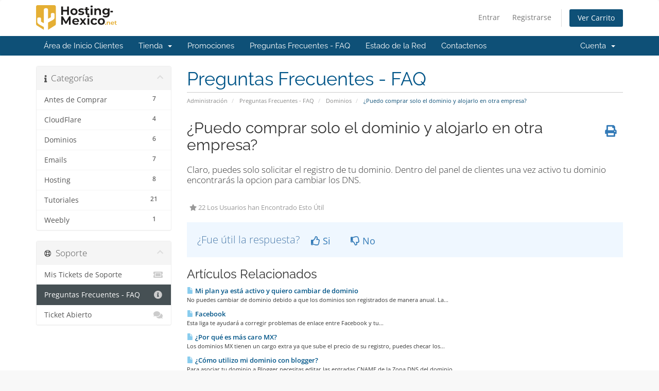

--- FILE ---
content_type: text/html; charset=utf-8
request_url: https://www.hosting-mexico.net/clientes/index.php?rp=/knowledgebase/23/iPuedo-comprar-solo-el-dominio-y-alojarlo-en-otra-empresa.html
body_size: 5103
content:
<!DOCTYPE html>
<html lang="en">
<head>
    <meta charset="utf-8" />
    <meta http-equiv="X-UA-Compatible" content="IE=edge">
    <meta name="viewport" content="width=device-width, initial-scale=1">
    <title>¿Puedo comprar solo el dominio y alojarlo en otra empresa? - Preguntas Frecuentes - FAQ - Hosting-Mexico®</title>

    <!-- Styling -->
<link href="/clientes/assets/fonts/css/open-sans-family.css" rel="stylesheet" type="text/css" />
<link href="/clientes/assets/fonts/css/raleway-family.css" rel="stylesheet" type="text/css" />
<link href="/clientes/templates/six/css/all.min.css?v=722328" rel="stylesheet">
<link href="/clientes/assets/css/fontawesome-all.min.css" rel="stylesheet">
<link href="/clientes/templates/six/css/custom.css" rel="stylesheet">

<!-- HTML5 Shim and Respond.js IE8 support of HTML5 elements and media queries -->
<!-- WARNING: Respond.js doesn't work if you view the page via file:// -->
<!--[if lt IE 9]>
  <script src="https://oss.maxcdn.com/libs/html5shiv/3.7.0/html5shiv.js"></script>
  <script src="https://oss.maxcdn.com/libs/respond.js/1.4.2/respond.min.js"></script>
<![endif]-->

<script type="text/javascript">
    var csrfToken = '676c1f8e1ddf339ff847d84802810871cc0c7b0b',
        markdownGuide = 'Guía de Markdown',
        locale = 'en',
        saved = 'guardado',
        saving = 'guardando',
        whmcsBaseUrl = "/clientes";
    </script>
<script src="/clientes/templates/six/js/scripts.min.js?v=722328"></script>


    <script async src="https://www.googletagmanager.com/gtag/js?id=AW-1047835667"></script>
<script>
  window.dataLayer = window.dataLayer || [];
  function gtag(){dataLayer.push(arguments);}
  gtag('js', new Date());
  gtag('config', 'AW-1047835667');
</script>
<link rel="stylesheet" href="assets/css/weebly.css">


</head>
<body data-phone-cc-input="1">


<section id="header">
    <div class="container">
        <ul class="top-nav">
                                        <li>
                    <a href="/clientes/clientarea.php">Entrar</a>
                </li>
                                    <li>
                        <a href="/clientes/register.php">Registrarse</a>
                    </li>
                                <li class="primary-action">
                    <a href="/clientes/cart.php?a=view" class="btn">
                        Ver Carrito
                    </a>
                </li>
                                </ul>

                    <a href="/clientes/index.php" class="logo"><img src="/clientes/assets/img/logo.png" alt="Hosting-Mexico®"></a>
        
    </div>
</section>

<section id="main-menu">

    <nav id="nav" class="navbar navbar-default navbar-main" role="navigation">
        <div class="container">
            <!-- Brand and toggle get grouped for better mobile display -->
            <div class="navbar-header">
                <button type="button" class="navbar-toggle" data-toggle="collapse" data-target="#primary-nav">
                    <span class="sr-only">Alternar Navegación</span>
                    <span class="icon-bar"></span>
                    <span class="icon-bar"></span>
                    <span class="icon-bar"></span>
                </button>
            </div>

            <!-- Collect the nav links, forms, and other content for toggling -->
            <div class="collapse navbar-collapse" id="primary-nav">

                <ul class="nav navbar-nav">

                        <li menuItemName="Home" class="" id="Primary_Navbar-Home">
        <a href="/clientes/index.php">
                        Área de Inicio Clientes
                                </a>
            </li>
    <li menuItemName="Store" class="dropdown" id="Primary_Navbar-Store">
        <a class="dropdown-toggle" data-toggle="dropdown" href="#">
                        Tienda
                        &nbsp;<b class="caret"></b>        </a>
                    <ul class="dropdown-menu">
                            <li menuItemName="Browse Products Services" id="Primary_Navbar-Store-Browse_Products_Services">
                    <a href="/clientes/index.php?rp=/store">
                                                Ver Todos
                                            </a>
                </li>
                            <li menuItemName="Shop Divider 1" class="nav-divider" id="Primary_Navbar-Store-Shop_Divider_1">
                    <a href="">
                                                -----
                                            </a>
                </li>
                            <li menuItemName="Hosting" id="Primary_Navbar-Store-Hosting">
                    <a href="/clientes/index.php?rp=/store/hosting">
                                                Hosting
                                            </a>
                </li>
                            <li menuItemName="Shop Divider 2" class="nav-divider" id="Primary_Navbar-Store-Shop_Divider_2">
                    <a href="">
                                                -----
                                            </a>
                </li>
                            <li menuItemName="Register a New Domain" id="Primary_Navbar-Store-Register_a_New_Domain">
                    <a href="/clientes/cart.php?a=add&domain=register">
                                                Registrar un Nuevo Dominio
                                            </a>
                </li>
                            <li menuItemName="Transfer a Domain to Us" id="Primary_Navbar-Store-Transfer_a_Domain_to_Us">
                    <a href="/clientes/cart.php?a=add&domain=transfer">
                                                Transferirnos un Dominio
                                            </a>
                </li>
                        </ul>
            </li>
    <li menuItemName="Announcements" class="" id="Primary_Navbar-Announcements">
        <a href="/clientes/index.php?rp=/announcements">
                        Promociones
                                </a>
            </li>
    <li menuItemName="Knowledgebase" class="" id="Primary_Navbar-Knowledgebase">
        <a href="/clientes/index.php?rp=/knowledgebase">
                        Preguntas Frecuentes - FAQ
                                </a>
            </li>
    <li menuItemName="Network Status" class="" id="Primary_Navbar-Network_Status">
        <a href="/clientes/serverstatus.php">
                        Estado de la Red
                                </a>
            </li>
    <li menuItemName="Contact Us" class="" id="Primary_Navbar-Contact_Us">
        <a href="/clientes/contact.php">
                        Contactenos
                                </a>
            </li>

                </ul>

                <ul class="nav navbar-nav navbar-right">

                        <li menuItemName="Account" class="dropdown" id="Secondary_Navbar-Account">
        <a class="dropdown-toggle" data-toggle="dropdown" href="#">
                        Cuenta
                        &nbsp;<b class="caret"></b>        </a>
                    <ul class="dropdown-menu">
                            <li menuItemName="Login" id="Secondary_Navbar-Account-Login">
                    <a href="/clientes/clientarea.php">
                                                Entrar
                                            </a>
                </li>
                            <li menuItemName="Register" id="Secondary_Navbar-Account-Register">
                    <a href="/clientes/register.php">
                                                Registrarse
                                            </a>
                </li>
                            <li menuItemName="Divider" class="nav-divider" id="Secondary_Navbar-Account-Divider">
                    <a href="">
                                                -----
                                            </a>
                </li>
                            <li menuItemName="Forgot Password?" id="Secondary_Navbar-Account-Forgot_Password?">
                    <a href="/clientes/index.php?rp=/password/reset">
                                                ¿Perdiste la contraseña?
                                            </a>
                </li>
                        </ul>
            </li>

                </ul>

            </div><!-- /.navbar-collapse -->
        </div>
    </nav>

</section>



<section id="main-body">
    <div class="container">
        <div class="row">

                                    <div class="col-md-9 pull-md-right">
                    <div class="header-lined">
    <h1>Preguntas Frecuentes - FAQ</h1>
    <ol class="breadcrumb">
            <li>
            <a href="https://www.hosting-mexico.net/clientes">            Administración
            </a>        </li>
            <li>
            <a href="/clientes/index.php?rp=/knowledgebase">            Preguntas Frecuentes - FAQ
            </a>        </li>
            <li>
            <a href="/clientes/index.php?rp=/knowledgebase/7/Dominios">            Dominios
            </a>        </li>
            <li class="active">
                        ¿Puedo comprar solo el dominio y alojarlo en otra empresa?
                    </li>
    </ol>
</div>
                </div>
                        <div class="col-md-3 pull-md-left sidebar">
                    <div menuItemName="Support Knowledgebase Categories" class="panel panel-sidebar panel-sidebar hidden-sm hidden-xs">
        <div class="panel-heading">
            <h3 class="panel-title">
                <i class="fas fa-info"></i>&nbsp;                Categorías
                                <i class="fas fa-chevron-up panel-minimise pull-right"></i>
            </h3>
        </div>
                            <div class="list-group">
                                                            <a menuItemName="Support Knowledgebase Category 2"
                           href="/clientes/index.php?rp=/knowledgebase/2/Antes-de-Comprar"
                           class="list-group-item"
                                                                                                                                       id="Primary_Sidebar-Support_Knowledgebase_Categories-Support_Knowledgebase_Category_2"
                        >
                            <span class="badge">7</span>                                                                                    <div class="truncate">Antes de Comprar</div>
                        </a>
                                                                                <a menuItemName="Support Knowledgebase Category 11"
                           href="/clientes/index.php?rp=/knowledgebase/11/CloudFlare"
                           class="list-group-item"
                                                                                                                                       id="Primary_Sidebar-Support_Knowledgebase_Categories-Support_Knowledgebase_Category_11"
                        >
                            <span class="badge">4</span>                                                                                    <div class="truncate">CloudFlare</div>
                        </a>
                                                                                <a menuItemName="Support Knowledgebase Category 7"
                           href="/clientes/index.php?rp=/knowledgebase/7/Dominios"
                           class="list-group-item"
                                                                                                                                       id="Primary_Sidebar-Support_Knowledgebase_Categories-Support_Knowledgebase_Category_7"
                        >
                            <span class="badge">6</span>                                                                                    <div class="truncate">Dominios</div>
                        </a>
                                                                                <a menuItemName="Support Knowledgebase Category 3"
                           href="/clientes/index.php?rp=/knowledgebase/3/Emails"
                           class="list-group-item"
                                                                                                                                       id="Primary_Sidebar-Support_Knowledgebase_Categories-Support_Knowledgebase_Category_3"
                        >
                            <span class="badge">7</span>                                                                                    <div class="truncate">Emails</div>
                        </a>
                                                                                <a menuItemName="Support Knowledgebase Category 1"
                           href="/clientes/index.php?rp=/knowledgebase/1/Hosting"
                           class="list-group-item"
                                                                                                                                       id="Primary_Sidebar-Support_Knowledgebase_Categories-Support_Knowledgebase_Category_1"
                        >
                            <span class="badge">8</span>                                                                                    <div class="truncate">Hosting</div>
                        </a>
                                                                                <a menuItemName="Support Knowledgebase Category 6"
                           href="/clientes/index.php?rp=/knowledgebase/6/Tutoriales"
                           class="list-group-item"
                                                                                                                                       id="Primary_Sidebar-Support_Knowledgebase_Categories-Support_Knowledgebase_Category_6"
                        >
                            <span class="badge">21</span>                                                                                    <div class="truncate">Tutoriales</div>
                        </a>
                                                                                <a menuItemName="Support Knowledgebase Category 27"
                           href="/clientes/index.php?rp=/knowledgebase/27/Weebly"
                           class="list-group-item"
                                                                                                                                       id="Primary_Sidebar-Support_Knowledgebase_Categories-Support_Knowledgebase_Category_27"
                        >
                            <span class="badge">1</span>                                                                                    <div class="truncate">Weebly</div>
                        </a>
                                                </div>
                    </div>
                    <div class="panel hidden-lg hidden-md panel-default">
            <div class="panel-heading">
                <h3 class="panel-title">
                    <i class="fas fa-info"></i>&nbsp;                    Categorías
                                    </h3>
            </div>
            <div class="panel-body">
                <form role="form">
                    <select class="form-control" onchange="selectChangeNavigate(this)">
                                                    <option menuItemName="Support Knowledgebase Category 2" value="/clientes/index.php?rp=/knowledgebase/2/Antes-de-Comprar" class="list-group-item" >
                                <div class="truncate">Antes de Comprar</div>
                                (7)                            </option>
                                                    <option menuItemName="Support Knowledgebase Category 11" value="/clientes/index.php?rp=/knowledgebase/11/CloudFlare" class="list-group-item" >
                                <div class="truncate">CloudFlare</div>
                                (4)                            </option>
                                                    <option menuItemName="Support Knowledgebase Category 7" value="/clientes/index.php?rp=/knowledgebase/7/Dominios" class="list-group-item" >
                                <div class="truncate">Dominios</div>
                                (6)                            </option>
                                                    <option menuItemName="Support Knowledgebase Category 3" value="/clientes/index.php?rp=/knowledgebase/3/Emails" class="list-group-item" >
                                <div class="truncate">Emails</div>
                                (7)                            </option>
                                                    <option menuItemName="Support Knowledgebase Category 1" value="/clientes/index.php?rp=/knowledgebase/1/Hosting" class="list-group-item" >
                                <div class="truncate">Hosting</div>
                                (8)                            </option>
                                                    <option menuItemName="Support Knowledgebase Category 6" value="/clientes/index.php?rp=/knowledgebase/6/Tutoriales" class="list-group-item" >
                                <div class="truncate">Tutoriales</div>
                                (21)                            </option>
                                                    <option menuItemName="Support Knowledgebase Category 27" value="/clientes/index.php?rp=/knowledgebase/27/Weebly" class="list-group-item" >
                                <div class="truncate">Weebly</div>
                                (1)                            </option>
                                            </select>
                </form>
            </div>
                    </div>
                </div>
                <!-- Container for main page display content -->
        <div class="col-md-9 pull-md-right main-content">
            

<div class="kb-article-title">
    <a href="#" class="btn btn-link btn-print" onclick="window.print();return false"><i class="fas fa-print"></i></a>
    <h2>¿Puedo comprar solo el dominio y alojarlo en otra empresa?</h2>
</div>


<div class="kb-article-content">
    <p>Claro, puedes solo solicitar el registro de tu dominio. Dentro del panel de clientes una vez activo tu dominio encontrarás la opcion para cambiar los DNS.</p>
</div>


<ul class="kb-article-details">
        <li><i class="fas fa-star"></i> 22 Los Usuarios han Encontrado Esto Útil</li>
</ul>
<div class="clearfix"></div>

<div class="kb-rate-article hidden-print">
    <form action="/clientes/index.php?rp=/knowledgebase/23/iPuedo-comprar-solo-el-dominio-y-alojarlo-en-otra-empresa.html" method="post">
<input type="hidden" name="token" value="676c1f8e1ddf339ff847d84802810871cc0c7b0b" />
        <input type="hidden" name="useful" value="vote">
        ¿Fue útil la respuesta?                    <button type="submit" name="vote" value="yes" class="btn btn-lg btn-link"><i class="far fa-thumbs-up"></i> Si</button>
            <button type="submit" name="vote" value="no" class="btn btn-lg btn-link"><i class="far fa-thumbs-down"></i> No</button>
            </form>
</div>

    <div class="kb-also-read">
        <h3>Artículos Relacionados</h3>
        <div class="kbarticles">
                            <div>
                    <a href="/clientes/index.php?rp=/knowledgebase/20/Mi-plan-ya-esta-activo-y-quiero-cambiar-de-dominio.html">
                        <i class="glyphicon glyphicon-file"></i> Mi plan ya está activo y quiero cambiar de dominio
                    </a>
                                        <p>No puedes cambiar de dominio debido a que los dominios son registrados de manera anual. La...</p>
                </div>
                            <div>
                    <a href="/clientes/index.php?rp=/knowledgebase/44/Facebook.html">
                        <i class="glyphicon glyphicon-file"></i> Facebook
                    </a>
                                        <p>Esta liga te ayudar&aacute; a corregir problemas de enlace entre Facebook y tu...</p>
                </div>
                            <div>
                    <a href="/clientes/index.php?rp=/knowledgebase/40/iPor-que-es-mas-caro-MX.html">
                        <i class="glyphicon glyphicon-file"></i> ¿Por qué es más caro MX?
                    </a>
                                        <p>Los dominios MX tienen un cargo extra ya que sube el precio de su registro, puedes checar los...</p>
                </div>
                            <div>
                    <a href="/clientes/index.php?rp=/knowledgebase/135/iComo-utilizo-mi-dominio-con-blogger.html">
                        <i class="glyphicon glyphicon-file"></i> ¿Cómo utilizo mi dominio con blogger?
                    </a>
                                        <p>Para asociar tu dominio a Blogger necesitas editar las entradas CNAME de la Zona DNS del dominio,...</p>
                </div>
                    </div>
    </div>


                </div><!-- /.main-content -->
                                    <div class="col-md-3 pull-md-left sidebar sidebar-secondary">
                            <div menuItemName="Support" class="panel panel-sidebar panel-sidebar">
        <div class="panel-heading">
            <h3 class="panel-title">
                <i class="far fa-life-ring"></i>&nbsp;                Soporte
                                <i class="fas fa-chevron-up panel-minimise pull-right"></i>
            </h3>
        </div>
                            <div class="list-group">
                                                            <a menuItemName="Support Tickets"
                           href="/clientes/supporttickets.php"
                           class="list-group-item"
                                                                                                                                       id="Secondary_Sidebar-Support-Support_Tickets"
                        >
                                                                                    <i class="fas fa-ticket-alt fa-fw sidebar-menu-item-icon"></i>                            Mis Tickets de Soporte
                        </a>
                                                                                <a menuItemName="Knowledgebase"
                           href="/clientes/index.php?rp=/knowledgebase"
                           class="list-group-item active"
                                                                                                                                       id="Secondary_Sidebar-Support-Knowledgebase"
                        >
                                                                                    <i class="fas fa-info-circle fa-fw sidebar-menu-item-icon"></i>                            Preguntas Frecuentes - FAQ
                        </a>
                                                                                <a menuItemName="Open Ticket"
                           href="/clientes/submitticket.php"
                           class="list-group-item"
                                                                                                                                       id="Secondary_Sidebar-Support-Open_Ticket"
                        >
                                                                                    <i class="fas fa-comments fa-fw sidebar-menu-item-icon"></i>                            Ticket Abierto
                        </a>
                                                </div>
                    </div>
                        </div>
                            <div class="clearfix"></div>
        </div>
    </div>
</section>

<section id="footer">
    <div class="container">
        <a href="#" class="back-to-top"><i class="fas fa-chevron-up"></i></a>
        <p>Copyright &copy; 2026 Hosting-Mexico®. Todos los derechos reservados.</p>
    </div>
</section>

<div id="fullpage-overlay" class="hidden">
    <div class="outer-wrapper">
        <div class="inner-wrapper">
            <img src="/clientes/assets/img/overlay-spinner.svg">
            <br>
            <span class="msg"></span>
        </div>
    </div>
</div>

<div class="modal system-modal fade" id="modalAjax" tabindex="-1" role="dialog" aria-hidden="true">
    <div class="modal-dialog">
        <div class="modal-content panel-primary">
            <div class="modal-header panel-heading">
                <button type="button" class="close" data-dismiss="modal">
                    <span aria-hidden="true">&times;</span>
                    <span class="sr-only">Cerrar</span>
                </button>
                <h4 class="modal-title"></h4>
            </div>
            <div class="modal-body panel-body">
                Cargando...
            </div>
            <div class="modal-footer panel-footer">
                <div class="pull-left loader">
                    <i class="fas fa-circle-notch fa-spin"></i>
                    Cargando...
                </div>
                <button type="button" class="btn btn-default" data-dismiss="modal">
                    Cerrar
                </button>
                <button type="button" class="btn btn-primary modal-submit">
                    Enviar
                </button>
            </div>
        </div>
    </div>
</div>

<form action="#" id="frmGeneratePassword" class="form-horizontal">
    <div class="modal fade" id="modalGeneratePassword">
        <div class="modal-dialog">
            <div class="modal-content panel-primary">
                <div class="modal-header panel-heading">
                    <button type="button" class="close" data-dismiss="modal" aria-label="Close"><span aria-hidden="true">&times;</span></button>
                    <h4 class="modal-title">
                        Generar contraseña
                    </h4>
                </div>
                <div class="modal-body">
                    <div class="alert alert-danger hidden" id="generatePwLengthError">
                        La longitud de la contraseña debe estar entre 8 y 64 caracteres
                    </div>
                    <div class="form-group">
                        <label for="generatePwLength" class="col-sm-4 control-label">Longitud de contraseña</label>
                        <div class="col-sm-8">
                            <input type="number" min="8" max="64" value="12" step="1" class="form-control input-inline input-inline-100" id="inputGeneratePasswordLength">
                        </div>
                    </div>
                    <div class="form-group">
                        <label for="generatePwOutput" class="col-sm-4 control-label">Contraseña generada</label>
                        <div class="col-sm-8">
                            <input type="text" class="form-control" id="inputGeneratePasswordOutput">
                        </div>
                    </div>
                    <div class="row">
                        <div class="col-sm-8 col-sm-offset-4">
                            <button type="submit" class="btn btn-default btn-sm">
                                <i class="fas fa-plus fa-fw"></i>
                                Generar nueva contraseña
                            </button>
                            <button type="button" class="btn btn-default btn-sm copy-to-clipboard" data-clipboard-target="#inputGeneratePasswordOutput">
                                <img src="/clientes/assets/img/clippy.svg" alt="Copy to clipboard" width="15">
                                Copiar
                            </button>
                        </div>
                    </div>
                </div>
                <div class="modal-footer">
                    <button type="button" class="btn btn-default" data-dismiss="modal">
                        Cerrar
                    </button>
                    <button type="button" class="btn btn-primary" id="btnGeneratePasswordInsert" data-clipboard-target="#inputGeneratePasswordOutput">
                        Copiar al portapapeles e insertar
                    </button>
                </div>
            </div>
        </div>
    </div>
</form>


<script type="text/javascript">
  var __lc = {};
  __lc.license = 2271561;

  (function() {
    var lc = document.createElement('script'); lc.type = 'text/javascript'; lc.async = true;
    lc.src = ('https:' == document.location.protocol ? 'https://' : 'http://') + 'cdn.livechatinc.com/tracking.js';
    var s = document.getElementsByTagName('script')[0]; s.parentNode.insertBefore(lc, s);
  })();
</script>


</body>
</html>


--- FILE ---
content_type: text/css
request_url: https://www.hosting-mexico.net/clientes/assets/css/weebly.css
body_size: 182
content:
@font-face {
	font-family: 'weebly';
	src:url('../fonts/weebly.eot?-b2ef54');
	src:url('../fonts/weebly.eot?#iefix-b2ef54') format('embedded-opentype'),
		url('../fonts/weebly.ttf?-b2ef54') format('truetype'),
		url('../fonts/weebly.woff?-b2ef54') format('woff'),
		url('../fonts/weebly.svg?-b2ef54#weebly') format('svg');
	font-weight: normal;
	font-style: normal;
}

[class^="fa-icon-"], [class*=" fa-icon-"] {
	font-family: 'weebly';
	speak: none;
	font-style: normal;
	font-weight: normal;
	font-variant: normal;
	text-transform: none;
	line-height: 1;

	/* Better Font Rendering =========== */
	-webkit-font-smoothing: antialiased;
	-moz-osx-font-smoothing: grayscale;
}

.fa-icon-v6_weebly:before {
	content: "\e600";
}

.panel.panel-accent-weeblyblue {
    border-top: 3px solid #2990ea;
}

.panel.panel-accent-weeblyblue .panel-body {
    max-height:none;
}

.bg-color-weeblyblue {
	color: #fff;
    background-color: #2990ea;
    border-color: #2681d1;
}

#editsite:hover{
	color: #fff;
	background-color: #2681d1;
	border-color: #2171b8;
}

--- FILE ---
content_type: application/javascript; charset=UTF-8
request_url: https://api.livechatinc.com/v3.6/customer/action/get_localization?organization_id=ad5f9970-bbdb-4a26-b6ea-27c0bfa32307&version=6bb83031e4f97736cbbada081b074fb6_87ef8ef2e7b791e95b410c41b588f209&language=es&x-region=us-south1&group_id=4&jsonp=__lc_localization
body_size: 5207
content:
__lc_localization({"Add_alternative_text":"Añada texto alternativo","Add_attachment":"Agregar un archivo adjunto","Add_image_alternative_text_confirmation":"Añadir texto alternativo a la imagen %name%","Add_reaction":"Agregar reacción al mensaje","Add_to_website":"Añadir al sitio web","Agents_currently_not_available":"Nuestros agentes no están disponibles en este momento.","Agents_not_available":"Nuestros agentes no están disponibles en este momento.","Agents_not_available_continuous":"Nuestros agentes no están disponibles en este momento, pero puedes seguir enviando mensajes. Te enviaremos una notificación a esta dirección de correo electrónico cuando recibas una respuesta.","Alt_text":"texto alt","Alternative_text_description":"El texto alternativo es esencial para las personas con discapacidades que utilizan lectores de pantalla.","Ask_about":"Preguntar sobre","Ask_for_email_confirmation":"Cuando respondan nuestros agentes, te le notificaremos en:","Ask_for_email_question":"Lo siento pero no podré responder tan pronto como pensaba. Por favor deje su correo electrónico para que pueda contactarle más tarde.","Assistly_ticket_created":"Se ha generado un ticket de soporte para tu caso.","Assistly_ticket_notification":"Cuando estará resuelto, recibirás un e-mail a la dirección %email%.","Attach_screenshot":"Adjunta una captura de pantalla","Back_to_chat":"Volver al chat","Bad":"Mal","Button_add_feedback":"Deja un comentario","Button_allow":"Permitir","Button_leave_chat_cancel":"cancelar","Button_leave_chat_confirm":"Cerrar el chat","Button_link_cancel":"cancelar","Button_link_or":"o","Button_link_skip":"saltar","Cancel":"Cancelar","Cancel_bad_rating":"Cancelar valoración negativa","Cancel_good_rating":"Cancelar valoración positiva","Cannot_upload_a_file_over_10MB":"No se puede cargar un archivo de más de 10MB","Change_reaction":"Cambiar reacción del mensaje, reacción actual: %reaction%","Chat_closed_by_customer":"Usted ha cerrado el chat.","Chat_session_closed":"Chat cerrado.","Chat_transcript_sent":"La transcripción del chat se enviará a %s. Si tu correo electrónico no está verificado, primero recibirás un enlace de confirmación.","Chat_transcript_sent_to":"La transcripción del chat se enviará a:","Chatting_page_hello":"Hola","Chatting_page_welcome":"Bienvenido a nuestra página de chat. ¿Necesitas ayuda? Contáctanos aquí para soporte instantáneo. Nuestro equipo está listo para asistirte en línea.","Client":"Cliente","Client_inactive":"El chat ha sido cerrado debido a largo período de inactividad del usuario.","Close_chat":"Cerrar el chat","Close_image_preview":"Cerrar la vista previa de la imagen","Close_menu":"Cerrar menú","Close_message_input":"Cerrar entrada de mensaje","Close_modal":"Cerrar modal","Close_notification":"Cerrar aviso","Close_privacy_policy_banner":"Cerrar banner de política de privacidad","Closed_chat_upload_failed":"No se puede subir un archivo a un chat cerrado.","Collapse_details":"Contraer detalles","Company_logo":"Logo de la empresa","Contact_us_via":"Contáctanos a través de %channel%","Continuous_chat_transcript_message":"Te enviaremos una notificación a esta dirección de correo electrónico cuando haya nuevos mensajes . A continuación encontrarás una transcripción de tu nuevo chat.","Current_agent_avatar":"Avatar del agente actual","Current_reaction":"Reacción al mensaje: %reaction%","Delete":"Eliminar","Describe_image":"Describa la imagen","Detached_window_consent_caption":"Chatea cómodamente en una ventana separada para que tu conversación de %origin% siga siendo visible incluso al cambiar entre pestañas o aplicaciones.","Detached_window_consent_title":"¿Continuar chateando en una ventana separada?","Drop_file_here":"Colocar archivo aquí","Drop_files_here":"Colocar los archivos aquí","Edit_email":"Editar un correo electrónico","Email_address_verify_link":"Verifica tu dirección de correo electrónico","Email_address_verify_message":"Enviaremos mensajes a esta dirección de correo electrónico si haces clic en el siguiente enlace para verificarlo.","Email_prompt_confirmation":"Cuando respondan nuestros agentes, te le notificaremos en:","Email_prompt_first_time":"No tenemos tu dirección de correo electrónico. Escríbelo aquí para que podamos contactar contigo.","Embedded_chat_ended":"Chat finalizado","Embedded_chat_now":"Chatear ahora","Embedded_chat_with":"Chat con %operator%","Embedded_greeting_accept":"Hablemos","Embedded_greeting_just_browsing":"Solo estoy mirando","Embedded_invitation_accept":"Iniciar el chat","Embedded_invitation_refuse":"cerrar ventana","Embedded_leave_message":"Dejar mensaje","Embedded_minimize_window":"Minimizar ventana","Embedded_new_message":"Nuevo mensaje de %operator%","Embedded_read_chat_transcript":"Leer la transcripción del chat","Embedded_start_chat_again":"Vuelve a iniciar el chat.","Embedded_textarea_placeholder":"Escribe un mensaje...","Embedded_waiting_for_operator":"Esperando al operador","Emoji_picker":"Selector de emojis","Enter_email_address":"Introduzca su dirección de correo electrónico","Error_refresh_message":"Parece que algo salió mal. Intenta actualizar la página para continuar.","Facebook_login_button":"Entrar con Facebook","Facebook_login_refuse":"No deseo entrar con Facebook","File_to_upload":"Archivo a cargar","File_upload_menu":"Menú de carga de archivos","File_upload_status":"%finishedCount% de %totalCount% cargados","Files_to_upload":"Archivos a cargar","Fill_form_to_send":"Para enviar su mensaje, complete el siguiente formulario","Forms_privacy_policy_agree":"Acepto","Forms_privacy_policy_consent":"Acepto que el controlador de datos transfiera mis datos personales a empresas afiliadas y a otras entidades cuyos servicios utilice el controlador de datos en sus actividades comerciales.","Freshbooks_click_here":"Haz clic aquí","Freshbooks_invoice_created":"Se ha generado una nueva factura por un importe de \u003cstrong\u003e%amount%\u003c/strong\u003e. \u003cbr\u003ePor favor verifica si todos los datos están correctos.","Freshbooks_to_download":"para una descarga directa.","Go_back_upload_list":"Volver a la lista de cargas","Good":"Bien","Got_it":"Entendido","Hide_greeting":"Ocultar saludo","Invalid_email":"E-mail inválido","Joinme_info":"\u003cstrong\u003e%sender%\u003c/strong\u003e desea \u003cstrong\u003ecompartir tu escritorio\u003c/strong\u003e. \u003cbr\u003e El compartir está \u003cstrong\u003easegurado\u003c/strong\u003e por LogMeIn.","Joinme_session_rejected":"La sesión de escritorio remoto ha sido rechazada.","Joinme_session_started":"Ha iniciado la sesión de escritorio remoto.","Launch_livechat_widget":"Abrir widget de chat de LiveChat","Launch_text_widget":"Abrir widget de chat de Text","Leave_chat_confirm":"¿Realmente quieres cerrar el chat?","Loading":"Por favor espera","Loading_previous_messages":"Cargando mensajes anteriores","Lost_Connection":"Conexión perdida. Por favor verifica tu conexión a Internet e intenta nuevamente.","Message_delivered":"Enviado","Message_not_sent":"Mensaje no enviado.","Message_read":"Leído","Message_sent":"Se ha enviado tu mensaje","Mute":"Silenciar","New_greeting_default_message":"¡Encantados de conocerte! Estamos aquí si tienes cualquier pregunta.","New_message":"Mensaje nuevo","New_messages":"Mensajes nuevos","New_messages_notification":"Aviso de nuevos mensajes","Next":"Siguiente","Next_item":"Elemento siguiente","No":"No","Not_sent_yet":"Aún no se ha enviado","Offline_form":"Dejar mensaje","Offline_form_submit_label":"Dejar mensaje","Offline_message_failed":"No pudimos dejar tu mensaje. Por favor vuelve a intentar más tarde.","Offline_message_sent":"¡Gracias! Tu mensaje ha sido enviado. Nuestro equipo de soporte pronto se comunicará contigo.","Open_emoji_picker":"Abrir selector de emojis","Open_image_in_new_tab":"Abrir imagen en una nueva pestaña","Open_image_preview":"Abrir vista previa de la imagen","Open_in_separate_window":"Abrir chat en una ventana separada","Open_livechat":"Abrir LiveChat","Open_menu":"Abrir menú","Open_new_tab":"Abrir en nueva pestaña","Operator_closed_session":"%operator% ha cerrado el chat.","Operator_details":"Detalles de %operator%","Operator_is_thinking":"%operator% está pensando","Operator_is_typing":"%operator% está escribiendo...","Operator_joined_conference":"%operator% se ha unido a la conferencia.","Operator_left_conference":"%operator% ha abandonado la conferencia.","Operator_reacted_to_message":"%operator% reaccionó con %reaction% al mensaje: %message%","Other_channels":"Otros canales","Postchat_case_resolved_question":"¿Se solucionó el problema durante el chat?","Postchat_first_time_question":"¿Es la primera vez que chateas con nosotros sobre este asunto?","Postchat_leave_comment":"Gracias por tu valoración Puedes dejar un comentario en el cuadro de abajo:","Postchat_rate_agent_question":"¿Quedaste satisfecho con la profesionalidad de tu agente?","Postchat_rate_chat":"¿Cómo valorarías este chat?","Prechat_submit_label":"Iniciar el chat","Press_to_collapse_details":"Presione para contraer detalles","Press_to_expand_details":"Presione para expandir detalles","Previous":"Anterior","Previous_item":"Elemento anterior","Prohibited_file_type":"Tipo de archivo prohibido","Push_page_accept":"Abrir este sitio","Push_page_accepted":"Has sido redireccionado al sitio.","Push_page_cancel":"cancelar","Push_page_or":"o","Push_page_refused":"Te has negado a abrir el sitio.","Push_page_requested":"%operator% desea abrir este sitio en tu navegador:","Queue":"En cola","Rate_agent":"Valora el agente","Rate_bad_and_open_modal":"Valorar negativamente y abrir modal de comentarios","Rate_good_and_open_modal":"Valorar positivamente y abrir modal de comentarios","Rate_me_add_comment":"Gracias por tu valoración También puedes dejar un comentario:","Rate_me_bad":"Malo","Rate_me_bad_tooltip":"Calificar como malo","Rate_me_cancel":"Tu voto ha sido cancelado.","Rate_me_cancel_tooltip":"Cancelar la valoración","Rate_me_comment_added":"Has dejado el siguiente comentario: %comment%","Rate_me_confirmation_bad":"Has calificado nuestro servicio de atención al Cliente como malo.","Rate_me_confirmation_good":"Has calificado nuestro servicio de atención al Cliente como bueno.","Rate_me_good":"Bueno","Rate_me_good_tooltip":"Calificar como bueno","Rate_me_placeholder":"Escribe tu comentario...","React_with_reaction":"Reacciona con %emoji%","Reconnecting":"Volviendo a conectar","Refresh":"Actualizar","Remove_file":"Eliminar el archivo %name%","Role_Support_Angel":"Operador de Soporte","Save_image_alternative_text":"Guardar el texto alternativo de la imagen","Screenshot_permission_error":"No pudimos compartir tu pantalla. Verifica los permisos de tu navegador.","Scroll_latest_message":"Ir al último mensaje","Scroll_latest_messages":"Ir a los últimos mensajes","See_chat_history":"Ver historial del chat","Send":"Enviar","Send_chat_transcript_to":"Enviar transcripción del chat a:","Send_file":"Enviar un archivo","Send_files":"Enviar archivos","Send_message":"Enviar un mensaje","Send_transcript":"Enviar transcripción","Send_transcript_to_email":"Enviar la transcripción del chat a tu e-mail.","Show_less":"Mostrar menos","Show_more":"Mostrar más","Skill_status_offline":"offline","Skill_status_online":"online","Something_went_wrong":"Algo salió mal","Sounds":"Sonidos","Submit":"Enviar","Submit_email":"Enviar un correo electrónico","Survey_fill_in_required_fields":"Por favor completa los campos obligatorios.","Theme_options":"Opciones","Thinking":"Pensando…","Tickets_attachments":"Archivos adjuntos:","Tickets_author":"Autor:","Tickets_auto_solve_message":"Debido a que no se ha comunicado con nosotros en los últimos 7 días, hemos registrado su ticket como resuelto. Para volver a abrir el ticket, responda a este mensaje.","Tickets_date":"Fecha:","Tickets_follow_up_message":"Este mensaje se le envió hace 3 días. Por favor responda en caso de que tenga algo que añadir.","Tickets_message":"Mensaje:","Tickets_new_message":"Nuevo mensaje","Tickets_rating_bad_full":"Malo, no estoy satisfecho.","Tickets_rating_bad_short":"malo","Tickets_rating_case_reminder":"A continuación le recordamos brevemente el caso en cuestión:","Tickets_rating_good_full":"Bueno, estoy satisfecho.","Tickets_rating_good_short":"bueno","Tickets_rating_intro":"Por favor, concédanos un momento para valorar el servicio de atención al cliente que ha recibido.","Tickets_rating_thank_you":"¡Gracias!","Tickets_rating_you_rated":"Ha valorado el servicio de atención al cliente como","Tickets_ticket":"Ticket","Tickets_ticket_created":"Su ticket fue creado.","Tickets_ticket_is_solved":"¡Su ticket está resuelto!","Tickets_ticket_reopened":"Ticket reabierto","Today":"Hoy","Toggle_upload_list":"Alternar lista de cargas","Try_again":"Inténtalo de nuevo","Unmute":"Activar sonido","Upload_error":"Error al cargar","Upload_files":"Subir archivos","Upload_success":"Carga realizada con éxito","Uploading":"Cargando","User_Transfer":"Has sido transferido a: %operator%.","User_in_queue":"Uno de nuestros representantes en breve estará contigo. Tu número en la fila es %number%. Tu tiempo de espera será de aproximadamente %minutes% minuto(s). Gracias por tu paciencia.","User_in_queue_unknown_time":"Uno de nuestros representantes en breve se comunicará contigo. Tu número en la fila es %number%.","Verify_transcript_email":"Si tu correo electrónico no está verificado, recibirás primero un enlace de confirmación.","Welcome_title":"¡Ayuda en línea!","Welcome_to_chat":"Hola, si tienes alguna duda estamos para ayudarte.","Write_a_message":"Escribe un mensaje...","Yes":"Sí","Yesterday":"Ayer","You_are_banned_message":"Se te ha prohibido temporalmente la entrada en este chat.","Zendesk_ticket_created":"Se ha generado un ticket de soporte para tu caso.","Zendesk_ticket_notification":"Cuando estará resuelto, recibirás un e-mail a la dirección %email%.","_version":"87ef8ef2e7b791e95b410c41b588f209","back":"Atrás","chat":"Chat","copied":"Copiado!","files_failed_to_upload":"No se pudieron subir %files% archivos","forms_choose":"-- seleccionar --","forms_choose_department":"Selecciona un departamento:","forms_email":"E-mail:","forms_email_confirmation":"Quiero recibir el newsletter","forms_first_answer":"Primera respuesta","forms_message":"Mensaje:","forms_name":"Nombre:","forms_offline_info":"Por el momento nuestros operadores no están disponibles. Por favor deja un mensaje y nosotros nos comunicaremos contigo en brevedad.","forms_question":"Pregunta:","forms_read_transcript":"Lee la transcripción del chat","forms_second_answer":"Segunda respuesta","forms_skill_one":"Habilidad 1","forms_skill_two":"Habilidad 2","forms_subject":"Asunto:","forms_thank_you":"Por favor, déjenos su opinión.","forms_welcome":"¡Bienvenido a nuestro LiveChat! Antes de iniciar el chat, por favor rellena el formulario a continuación.","greeting_default_message":"Hola. Si tienes alguna duda, ponte en contacto con nosotros.","help":"Ayuda","hide":"ocultar","home":"Inicio","tickets":"Entradas","upload_failed":"la carga ha fallado"});

--- FILE ---
content_type: application/javascript; charset=UTF-8
request_url: https://api.livechatinc.com/v3.6/customer/action/get_dynamic_configuration?x-region=us-south1&license_id=2271561&client_id=c5e4f61e1a6c3b1521b541bc5c5a2ac5&url=https%3A%2F%2Fwww.hosting-mexico.net%2Fclientes%2Findex.php%3Frp%3D%2Fknowledgebase%2F23%2FiPuedo-comprar-solo-el-dominio-y-alojarlo-en-otra-empresa.html&channel_type=code&jsonp=__i3zllhhxqxq
body_size: 194
content:
__i3zllhhxqxq({"organization_id":"ad5f9970-bbdb-4a26-b6ea-27c0bfa32307","livechat_active":true,"livechat":{"group_id":4,"client_limit_exceeded":false,"domain_allowed":true,"config_version":"5140.0.9.1841.827.279.55.10.38.5.19.13.3","localization_version":"6bb83031e4f97736cbbada081b074fb6_87ef8ef2e7b791e95b410c41b588f209","language":"es"},"default_widget":"livechat"});